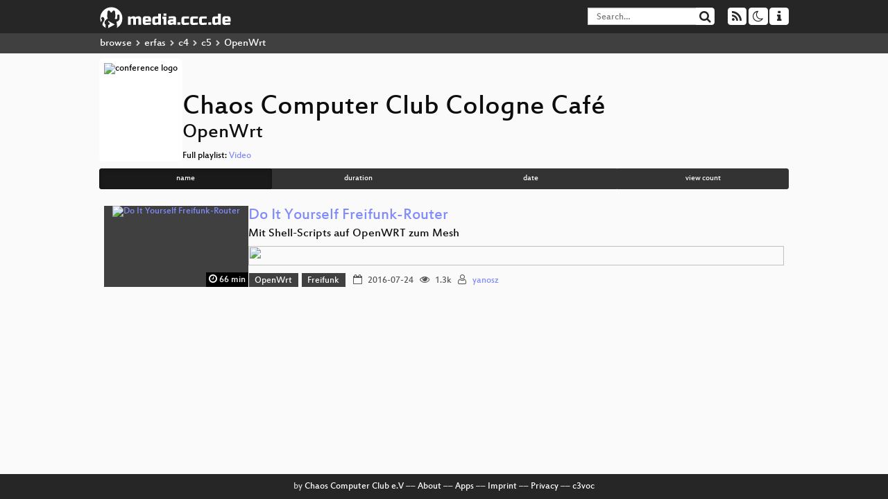

--- FILE ---
content_type: text/html; charset=utf-8
request_url: https://media.ccc.de/c/c5?sort=name&tag=OpenWrt
body_size: 2811
content:
<!DOCTYPE html>
<html lang="en">
<head>
<meta content="IE=edge" http-equiv="X-UA-Compatible">
<meta content="text/html; charset=UTF-8" http-equiv="Content-Type">
<meta content="index,follow" name="robots">
<meta content="CCC" name="publisher">
<meta content="Video Streaming Portal des Chaos Computer Clubs" name="description">
<meta content="Chaos Computer Club, Video, Media, Streaming, TV, Hacker" name="keywords">
<meta content="2ozQIr-cQ-sJzGeJT_iTkS147fs3c5R3I1i6Dk_YLwA" name="google-site-verification">
<meta content="width=device-width, initial-scale=1.0" name="viewport">
<link href="/apple-touch-icon-57x57.png" rel="apple-touch-icon" sizes="57x57">
<link href="/apple-touch-icon-72x72.png" rel="apple-touch-icon" sizes="72x72">
<link href="/apple-touch-icon-60x60.png" rel="apple-touch-icon" sizes="60x60">
<link href="/apple-touch-icon-76x76.png" rel="apple-touch-icon" sizes="76x76">
<link href="/favicon-96x96.png" rel="icon" sizes="96x96" type="image/png">
<link href="/favicon-16x16.png" rel="icon" sizes="16x16" type="image/png">
<link href="/favicon-32x32.png" rel="icon" sizes="32x32" type="image/png">
<link rel="stylesheet" href="/assets/application-3ad2dd5ecb6545131aad78806e677698a74457b1a4c8d55f1804d430b39a1057.css" />
<script src="/assets/application-08c36f4689d6edef8dab6fa211421967d21e1910f65f791f0dd55e8a56114acc.js"></script>
<link href="/news.atom" rel="alternate" title="ATOM" type="application/atom+xml">
<link href="/updates.rdf" rel="alternate" title="last 100" type="application/rss+xml">
<link href="/podcast.xml" rel="alternate" title="last 100" type="application/rss+xml">
<link href="/podcast-archive.xml" rel="alternate" title="podcast archive" type="application/rss+xml">

<title>
Chaos Computer Club Cologne Café
- media.ccc.de
</title>
<noscript>
<style>
  .script-only { display: none !important; }
  .slider { display: flex; gap: 1em; }
  .nav-tabs { display: none; }
  .tab-content > .tab-pane { display: block; }
</style>
</noscript>

<link href="https://media.ccc.de/c/c5/podcast/mp4-hq.xml" rel="alternate" title="Podcast feed mp4 for this folder" type="application/rss+xml">
<link href="https://media.ccc.de/c/c5/podcast/webm-hq.xml" rel="alternate" title="Podcast feed webm for this folder" type="application/rss+xml">


<style>

</style>
</head>
<body class="page-list
">
<div class="navbar navbar-default navbar-fixed-top dark" role="navigation">
<div class="container-fluid">
<div class="navbar-header">
<a class="navbar-brand" href="/">
<span>
<img alt="media.ccc.de logo, a lucky cat holding a play icon" src="/assets/frontend/voctocat-header-b587ba587ba768c4a96ed33ee72747b9a5432b954892e25ed9f850a99c7d161c.svg">
</span>
</a>
</div>
<div class="nav navbar-form navbar-right button-wrapper">
<a class="form-control btn btn-default" href="/about.html">
<span class="icon icon-info"></span>
</a>
</div>
<div class="nav navbar-form navbar-right compact dropdown script-only">
<button aria-expanded="true" aria-haspopup="true" class="form-control btn btn-default dropdown-toggle" data-toggle="dropdown" id="theme-menu">
<span class="icon icon-moon-o"></span>
</button>
<div aria-labelledby="theme-menu" class="dropdown-menu themes-dropdown">
<li>
<a data-turbolinks="false" href="#" onclick="toggleTheme(&#39;system&#39;)" role="button">System</a>
</li>
<li>
<a data-turbolinks="false" href="#" onclick="toggleTheme(&#39;light&#39;)" role="button">Light</a>
</li>
<li>
<a data-turbolinks="false" href="#" onclick="toggleTheme(&#39;dark&#39;)" role="button">Dark</a>
</li>
</div>
</div>
<div class="nav navbar-form navbar-right compact dropdown script-only">
<button aria-expanded="true" aria-haspopup="true" class="btn btn-default dropdown-toggle" data-toggle="dropdown" id="feed-menu">
<span class="icon icon-rss"></span>
</button>
<div aria-labelledby="feed-menu" class="dropdown-menu feeds_dropdown">
<table class="feeds_list">
<tr>
<td>
<a class="" href="/news.atom" title="">
News
</a>
</td>
<td class="placeholder"></td>
</tr>
<tr>
<td>
<a class="" href="/updates.rdf" title="">
RSS, last 100
</a>
</td>
<td class="placeholder"></td>
</tr>
<tr>
<td>
<a class="" href="/podcast-hq.xml" title="">
Podcast feed of the last two years
</a>
</td>
<td>
<a href="/podcast-lq.xml" title="Podcast feed of the last two years (SD)">
SD quality
</a>
</td>
</tr>
<tr>
<td>
<a class="" href="/podcast-audio-only.xml" title="">
Podcast audio feed of the last year
</a>
</td>
<td class="placeholder"></td>
</tr>
<tr>
<td>
<a class="" href="/podcast-archive-hq.xml" title="">
Podcast archive feed, everything older than two years
</a>
</td>
<td>
<a href="/podcast-archive-lq.xml" title="Podcast archive feed, everything older than two years (SD)">
SD quality
</a>
</td>
</tr>
<tr class="headline">
<td class="headline" colspan="2">
<div>
<span>
Podcast feeds for c5
</span>
</div>
</td>
</tr>
<tr>
<td>
<a class="indented" href="https://media.ccc.de/c/c5/podcast/mp4-hq.xml" title="mp4">
mp4
</a>
</td>
<td>
<a href="https://media.ccc.de/c/c5/podcast/mp4-lq.xml" title="mp4 (SD)">
SD quality
</a>
</td>
</tr>
<tr>
<td>
<a class="indented" href="https://media.ccc.de/c/c5/podcast/webm-hq.xml" title="webm">
webm
</a>
</td>
<td>
<a href="https://media.ccc.de/c/c5/podcast/webm-lq.xml" title="webm (SD)">
SD quality
</a>
</td>
</tr>
</table>

</div>
</div>
<form action="/search/" class="navbar-form navbar-right" id="media-search" method="get" role="search">
<div class="form-group input-group">
<input class="form-control" name="q" placeholder="Search…" size="17" type="search" value="">
<span class="input-group-btn">
<button class="btn btn-default" type="submit">
<span class="icon icon-search"></span>
</button>
</span>
</div>
</form>
</div>
<div aria-labelledby="feedMenu" class="feeds_dropdown" id="feedMenuMobile">
<table class="feeds_list">
<tr>
<td>
<a class="" href="/news.atom" title="">
News
</a>
</td>
<td class="placeholder"></td>
</tr>
<tr>
<td>
<a class="" href="/updates.rdf" title="">
RSS, last 100
</a>
</td>
<td class="placeholder"></td>
</tr>
<tr>
<td>
<a class="" href="/podcast-hq.xml" title="">
Podcast feed of the last two years
</a>
</td>
<td>
<a href="/podcast-lq.xml" title="Podcast feed of the last two years (SD)">
SD quality
</a>
</td>
</tr>
<tr>
<td>
<a class="" href="/podcast-audio-only.xml" title="">
Podcast audio feed of the last year
</a>
</td>
<td class="placeholder"></td>
</tr>
<tr>
<td>
<a class="" href="/podcast-archive-hq.xml" title="">
Podcast archive feed, everything older than two years
</a>
</td>
<td>
<a href="/podcast-archive-lq.xml" title="Podcast archive feed, everything older than two years (SD)">
SD quality
</a>
</td>
</tr>
<tr class="headline">
<td class="headline" colspan="2">
<div>
<span>
Podcast feeds for c5
</span>
</div>
</td>
</tr>
<tr>
<td>
<a class="indented" href="https://media.ccc.de/c/c5/podcast/mp4-hq.xml" title="mp4">
mp4
</a>
</td>
<td>
<a href="https://media.ccc.de/c/c5/podcast/mp4-lq.xml" title="mp4 (SD)">
SD quality
</a>
</td>
</tr>
<tr>
<td>
<a class="indented" href="https://media.ccc.de/c/c5/podcast/webm-hq.xml" title="webm">
webm
</a>
</td>
<td>
<a href="https://media.ccc.de/c/c5/podcast/webm-lq.xml" title="webm (SD)">
SD quality
</a>
</td>
</tr>
</table>

</div>
</div>
<div class="breadcrumb dark">
<ol class="container-fluid breadcrumb">
<li>
<a class="inverted" href="/b">
browse
</a>
</li>
<li>
<span class="icon icon-chevron-right"></span>
<a class="inverted" href="/b/erfas">
erfas
</a>
</li>
<li>
<span class="icon icon-chevron-right"></span>
<a class="inverted" href="/b/erfas/c4">
c4
</a>
</li>
<li>
<span class="icon icon-chevron-right"></span>
<a class="inverted" href="/b/erfas/c4/c5">
c5
</a>
</li>
<li class="active">
<span class="icon icon-chevron-right"></span>
OpenWrt
</li>
</ol>
</div>

<main class="container-fluid">
<div class="events-header">
<div class="conference-title-container">
<img alt="conference logo" class="logo" src="https://static.media.ccc.de/media/regional/c4/c5/c5-logo.png">
<div>
<h1>Chaos Computer Club Cologne Café</h1>
<h2>OpenWrt</h2>
Full playlist:
<a data-method="get" href="/v/c4.cafe.2016.07.24.freifunk-karten-frueher-und-heute/playlist">Video</a>
</div>
</div>
<div class="btn-group btn-group-sm btn-group-justified" id="sorting">
<a class="btn btn-primary active" href="/c/c5?sort=name&amp;tag=OpenWrt">name</a>
<a class="btn btn-primary" href="/c/c5?sort=duration&amp;tag=OpenWrt">duration</a>
<a class="btn btn-primary" href="/c/c5?sort=date&amp;tag=OpenWrt">date</a>
<a class="btn btn-primary" href="/c/c5?sort=view_count&amp;tag=OpenWrt">view count</a>
</div>
</div>
<div class="event-previews">
<div class="event-preview">
<a class="thumbnail-link" href="/v/c4.cafe.2016.07.24.do-it-yourself-freifunk-router">
<div class="thumbnail-badge-container">
<img alt="Do It Yourself Freifunk-Router" class="video-thumbnail" loading="lazy" src="https://static.media.ccc.de/media/regional/c4/c5/c4.cafe.2016.07.24.do-it-yourself-freifunk-router.jpg">
<div class="duration digits">
<span class="icon icon-clock-o"></span>
66 min
</div>
</div>
</a>

<div class="caption">
<h3>
<a href="/v/c4.cafe.2016.07.24.do-it-yourself-freifunk-router">
Do It Yourself Freifunk-Router
</a>
</h3>
<h4 title="Mit Shell-Scripts auf OpenWRT zum Mesh">
Mit Shell-Scripts auf OpenWRT zum Mesh
</h4>
<div class="timelens" data-duration="4007" data-lazy="yes" data-slug="c4.cafe.2016.07.24.do-it-yourself-freifunk-router" data-thumbnails="https://static.media.ccc.de/media/regional/c4/c5/1fdb49e7-9f3d-4450-936e-8aae911d1aa2-thumbnails.vtt" data-timeline="https://static.media.ccc.de/media/regional/c4/c5/1fdb49e7-9f3d-4450-936e-8aae911d1aa2-timeline.jpg"></div>
<ul class="metadata">
<li class="tags">
<span class="tags"></span>
<a href="/c/c5/OpenWrt" rel="tag" class=" label label-default">OpenWrt</a>
<a href="/c/c5/Freifunk" rel="tag" class=" label label-default">Freifunk</a>
</li>
<li class="duration digits">
<span class="icon icon-clock-o"></span>
66 min
</li>
<li class="date digits">
<span class="icon icon-calendar-o"></span>
2016-07-24
</li>
<li class="view-count digits">
<span class="icon icon-eye" title="1,318 views"></span>
1.3k
</li>
<li class="persons">
<span class="icon icon-user-light"></span>
<a href="/search?p=yanosz">yanosz</a>

</li>
</ul>
</div>

</div>

</div>
</main>

<footer class="dark">
by
<a class="inverted" href="//ccc.de">Chaos Computer Club e.V</a>
––
<a class="inverted" href="/about.html">About</a>
––
<a class="inverted" href="/about.html#apps">Apps</a>
––
<a class="inverted" href="//ccc.de/en/imprint">Imprint</a>
––
<a class="inverted" href="/about.html#privacy">Privacy</a>
––
<a class="inverted" href="//c3voc.de/">c3voc</a>
</footer>

</body>
</html>
